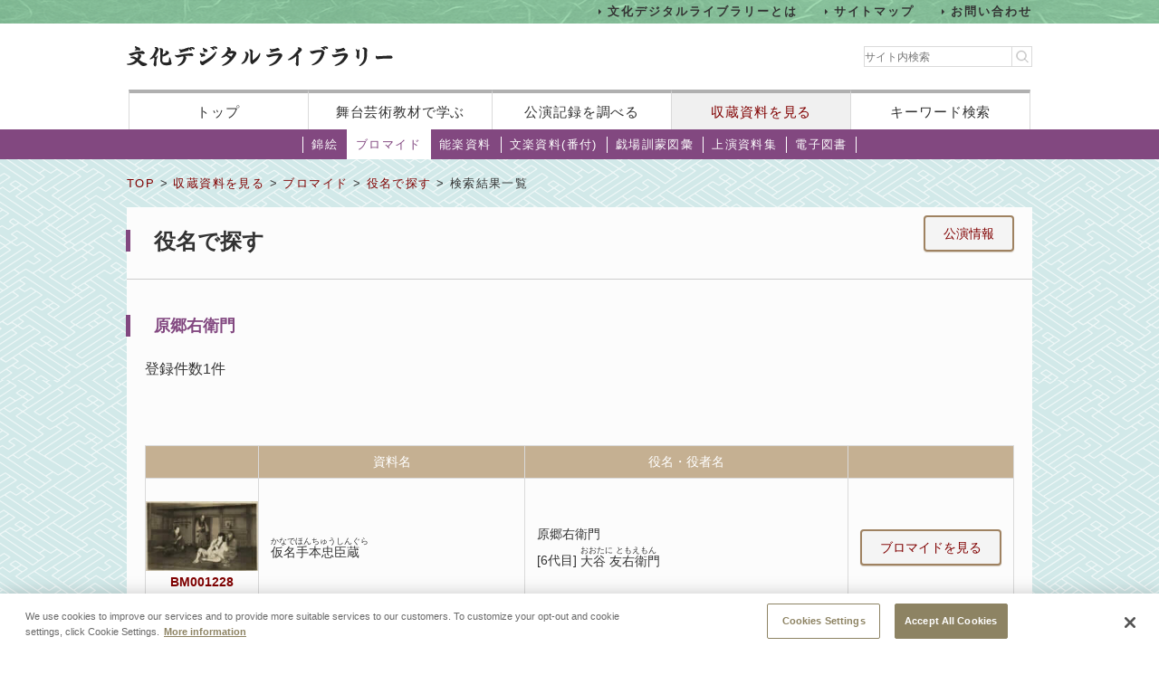

--- FILE ---
content_type: text/html;charset=UTF-8
request_url: https://www2.ntj.jac.go.jp/dglib/collections/search_each?division=collections&class=bromide&type=role&ikana=%E3%81%AF%E3%82%89%E3%81%94%E3%81%86%E3%81%88%E3%82%82%E3%82%93&ititle=%E5%8E%9F%E9%83%B7%E5%8F%B3%E8%A1%9B%E9%96%80&istart=60&iselect=%E3%81%AF&mid=2290&seq=0&trace=result
body_size: 11012
content:



















<?xml version="1.0" encoding="UTF-8"?>
<!DOCTYPE html PUBLIC "-//W3C//DTD XHTML 1.0 Transitional//EN" "http://www.w3.org/TR/xhtml1/DTD/xhtml1-transitional.dtd">










<html lang="ja">
<head>
<!-- Google Tag Manager -->
	<script>
	(function(w, d, s, l, i) {
		w[l] = w[l] || [];
		w[l].push({
			'gtm.start' : new Date().getTime(),
			event : 'gtm.js'
		});
		var f = d.getElementsByTagName(s)[0], j = d.createElement(s), dl = l != 'dataLayer' ? '&l='
				+ l
				: '';
		j.async = true;
		j.src = 'https://www.googletagmanager.com/gtm.js?id=' + i + dl;
		f.parentNode.insertBefore(j, f);
	})(window, document, 'script', 'dataLayer', 'GTM-NP832VF');
	</script>
<!-- End Google Tag Manager -->

    
    
    
    












<meta http-equiv="Content-Type" content="text/html; charset=utf-8"/>
<meta http-equiv="Content-Script-Type" content="text/javascript"/>
<meta http-equiv="Content-Style-Type" content="text/css"/>
<meta http-equiv="X-UA-Compatible" content="IE=11" />

<title>役名で探す｜文化デジタルライブラリー</title>
<meta name="keywords" content="null"/>
<meta name="description" content="null"/>
<meta name="format-detection" content="telephone=no">

<script type="text/javascript" src="/dglib/js/common/jquery-3.6.4.min.js"></script>

<script type="text/javascript" src="/dglib/js/common/smoothscroll.js"></script>
<script type="text/javascript" src="/dglib/js/common/scrollnavigation.js"></script>
<link rel="stylesheet" type="text/css" media="all" href="/dglib/css/common/import_common.css"/>

<link rel="stylesheet" type="text/css" media="all" href="/dglib/css/collections/collections.css"/>
<link rel="stylesheet" type="text/css" media="all" href="/dglib/css/collections/collections_bromide.css"/>
    
    <script type="text/javascript" src="/dglib/js/common/thumbnail.js"></script>
	

</head>
<body id="index">
	<!-- Google Tag Manager (noscript) -->
	<noscript>
		<iframe src="https://www.googletagmanager.com/ns.html?id=GTM-NP832VF"
			height="0" width="0" style="display: none; visibility: hidden"></iframe>
	</noscript>
	<!-- End Google Tag Manager (noscript) -->



<header id="headerBox">
        



<!-- <bean:parameter name="inside" id="inside" value="false"/> -->



<div class="h-top">
	<div class="inner">
	<ul>
		<li><a href="/dglib/modules/about/index.html">文化デジタルライブラリーとは</a></li>
 		<li><a href="/dglib/modules/sitemap/index.html">サイトマップ</a></li>
		<li><a href="/dglib/modules/contact/">お問い合わせ</a></li>
 	</ul>
 	</div>
</div>
	<div class="h-main">
      <div class="inner">
        <div class="logo-block">
          <div class="h-r">
            <h1 class="logo"><a href="/dglib/"><img src="/dglib/cmn_img/logo.png" width="294" height="23" alt="" srcset='/dglib/cmn_img/logo.png 1x,/dglib/cmn_img/logo@2x.png 2x'></a></h1>
          </div>
          <div class="search-area">
            <form role="search" method="get" id="searchform" action="https://www.google.co.jp/search" onsubmit="searchStrings()">
              <!-- // ----------dglib 2023 start---------- -->
              <input id="keywordForm" name="keywordForm" class="s" placeholder="サイト内検索" type="text"/>
              <!-- // ----------dglib 2023 end------------ -->
              <input type=text id="q" name="q" value="" style="display:none;"  />
              <input name="hl" value="ja" type="hidden"/>
              <input name="ie" value="UTF-8" type="hidden" />
              <input name="domains" value="www2.ntj.jac.go.jp" type="hidden"/>
              <input name="sitesearch" value="" style="display:none;" type="radio"/>
              <input name="sitesearch" value="www2.ntj.jac.go.jp" checked="checked" style="display:none;" type="radio" />
           	  <input type="submit" class="searchsubmit"  alt="検索" />
            </form>
          </div>
        </div>
        <nav>
          <ul>
            <li><a href="/dglib/">トップ</a></li>
            <li><a href="/dglib/modules/learn/">舞台芸術教材で学ぶ</a></li>
            <li class="nav_public"><a href="/dglib/plays/">公演記録を調べる</a></li>
            <li class="nav_collection"><a href="/dglib/collections/">収蔵資料を見る</a></li>
            <li class="nav_keySearch"><a href="/dglib/search/">キーワード検索</a></li>
          </ul>
        </nav>
	</div>
</div>
<script type="text/javascript">

function searchStrings(){
$('input#q').val($('input#keywordForm').val());
}

</script>

</header>


<div id="contentsBox">
    <div id="contents">
    
    



















<ul id="categoryMenu">





<li id="cate_nishikie">

<a href=" /dglib/collections/submenu?division=collections&class=nishikie "> 錦絵</a></li>





<li class="current">

<a href="/dglib/collections/submenu?division=collections&class=bromide "> ブロマイド</a></li>





<li id="cate_nougaku">

<a href="/dglib/collections/submenu?division=collections&class=nougaku_doc">能楽資料</a></li>





<li id="cate_bunraku">

<a href="/dglib/collections/submenu?division=collections&class=bunraku_doc">文楽資料(番付)</a></li>

<li id="cate_gekijo"><a href="/dglib/contents/learn/ebook01/">戯場訓蒙図彙</a></li>

<li id="cate_jyoen"><a href="/dglib/modules/shiryoshu/">上演資料集</a></li>
<li id="cate_ebook"><a href="/dglib/modules/ebook/">電子図書</a></li>



</ul>


    
    <div class="breadcrumbBox">
        















 
 





















<div id="breadcrumb">
<p><a href="/dglib/">TOP</a> &gt; <a href=" /dglib/collections/?division=collections">収蔵資料を見る</a> &gt; <a href="/dglib/collections/submenu?division=collections&class=bromide">ブロマイド</a> &gt; <a href="/dglib/collections/search?ikana=%E3%81%AF%E3%82%89%E3%81%94%E3%81%86%E3%81%88%E3%82%82%E3%82%93&ititle=%E5%8E%9F%E9%83%B7%E5%8F%B3%E8%A1%9B%E9%96%80&istart=60&iselect=%E3%81%AF&mid=2290&seq=0&division=collections&class=bromide&type=role">役名で探す</a> &gt; 検索結果一覧</p>
</div>

    </div>

    
    <div class="sectionBox">
        <div class="section">


<div class="box_btn_paranemic" >
<p class="btn_simple" style="display:inline" >

	<a style="display:inline" href="/dglib/plays/search_result?division=plays&class=kabuki&type=role&trace=result&ititle=%E5%8E%9F%E9%83%B7%E5%8F%B3%E8%A1%9B%E9%96%80&ikana=%E3%81%AF%E3%82%89%E3%81%94%E3%81%86%E3%81%88%E3%82%82%E3%82%93&mid=2290&seq=0&skey=">公演情報</a>
</p>
</div>

<h1>役名で探す</h1>

<h2>原郷右衛門</h2>


	<p class="kensu">登録件数1件</p>




 
 

 








<hr color="#ffffff"/>

<!-- 2018/01/23 -->





<ul class="pagination">


</ul>





























<table class="tbl_list" summary="役名で探す">
    <colgroup>
       <col class="col_thumb" />
        <col/>
        <col/>
        <col class="col_btn" />
    </colgroup>
    <tbody>
        <tr>
            <th></th>
            <th>資料名</th>
            <th>役名・役者名</th>
            <th></th>
        </tr>

        <tr>
            <td class="imgArea">
                
                <a href="/dglib/collections/view_detail_bromide?division=collections&class=bromide&type=role&ikana=%E3%81%AF%E3%82%89%E3%81%94%E3%81%86%E3%81%88%E3%82%82%E3%82%93&ititle=%E5%8E%9F%E9%83%B7%E5%8F%B3%E8%A1%9B%E9%96%80&istart=60&iselect=%E3%81%AF&mid=2290&seq=0&trace=result&trace=detail&did=301228">
                    
        
        
        
        
        
        














<img src="/dglib/auth/get-thumbnail?data_no=252123" alt="仮名手本忠臣蔵" border="0" style="visibility:hidden;"
       onload="imgOnload(this);" onerror="imgLoadError(this);"
       width="null"
       height="null"/>
                </a>
<!--                 2018/01/10 -->
                <p class="txt"><a href="/dglib/collections/view_detail_bromide?division=collections&class=bromide&type=role&ikana=%E3%81%AF%E3%82%89%E3%81%94%E3%81%86%E3%81%88%E3%82%82%E3%82%93&ititle=%E5%8E%9F%E9%83%B7%E5%8F%B3%E8%A1%9B%E9%96%80&istart=60&iselect=%E3%81%AF&mid=2290&seq=0&trace=result&trace=detail&did=301228">BM001228</a></p>
            </td>
            <td>
                <p class="ttl_txt">
                    

 
 
 
 


<ruby><rb>仮名手本忠臣蔵</rb><rp>（</rp><rt>かなでほんちゅうしんぐら</rt><rp>）</rp></ruby>
                </p>
            </td>
            <td>
                
                <dl class="dl_paranemic">
                    <dt>原郷右衛門  </dt>
                    <dd><p>



















<span class="ordinal"><span class="pre_par">[</span><span class="number">6代目</span><span class="post_par">]</span></span>
                    

 
 
 
 


<ruby><rb>大谷 友右衛門</rb><rp>（</rp><rt>おおたに ともえもん</rt><rp>）</rp></ruby>
                    </p></dd>
                </dl>
                
            </td>
             <td class="btn-bromide">
             <p class="btn_simple"><a href="/dglib/collections/view_detail_bromide?division=collections&class=bromide&type=role&ikana=%E3%81%AF%E3%82%89%E3%81%94%E3%81%86%E3%81%88%E3%82%82%E3%82%93&ititle=%E5%8E%9F%E9%83%B7%E5%8F%B3%E8%A1%9B%E9%96%80&istart=60&iselect=%E3%81%AF&mid=2290&seq=0&trace=result&trace=detail&did=301228">ブロマイドを見る</a></p>
            </td>
        </tr>
    </tbody>
</table>






 
 

 








<hr color="#ffffff"/>

<!-- 2018/01/23 -->





<ul class="pagination">


</ul>


</div>
    </div>

    
    
<p class="pageTop"><a href="#headerBox">ページの先頭に戻る</a></p>
    </div>
</div>


<div id="footerBox">
    

<script type="text/javascript">
$("#loading").bind("ajaxSend", function(){
  $(this).show();
}).bind("ajaxComplete", function(){
  $(this).hide();
});
</script>

<footer id="footer" class="next">
	<div class="inside">
		<div class="inner">
			<div class="footer-top">
				<div class="logo-block">

<p class="txt">このホームページの著作権は、すべて独立行政法人日本芸術文化振興会にあります。<br/>
許可なく複製・改変することを固く禁じます。また、無断転載・複写等を禁止します。</p>


				
				<p class="copyright">Copyright(C) 2023 Japan Arts Council, All rights reserved.</p>
				</div>
		
				<div class="bnr-block">
				<ul>
					<li>
					
						<a href="https://www.ntj.jac.go.jp/" target="_blank">
						<img src="/dglib/cmn_img/footer_bnr_01.png" width="259" height="64" alt="" srcset="/dglib/cmn_img/footer_bnr_01.png 1x ,/dglib/cmn_img/footer_bnr_01@2x.png 2x"/>
						</a>
					
					</li>
				</ul>
				</div>
				
			</div>
		</div>
	</div>
</footer>
<script src="/dglib/js/picturefill.min.js"></script>
</div>
</body>
</html>
